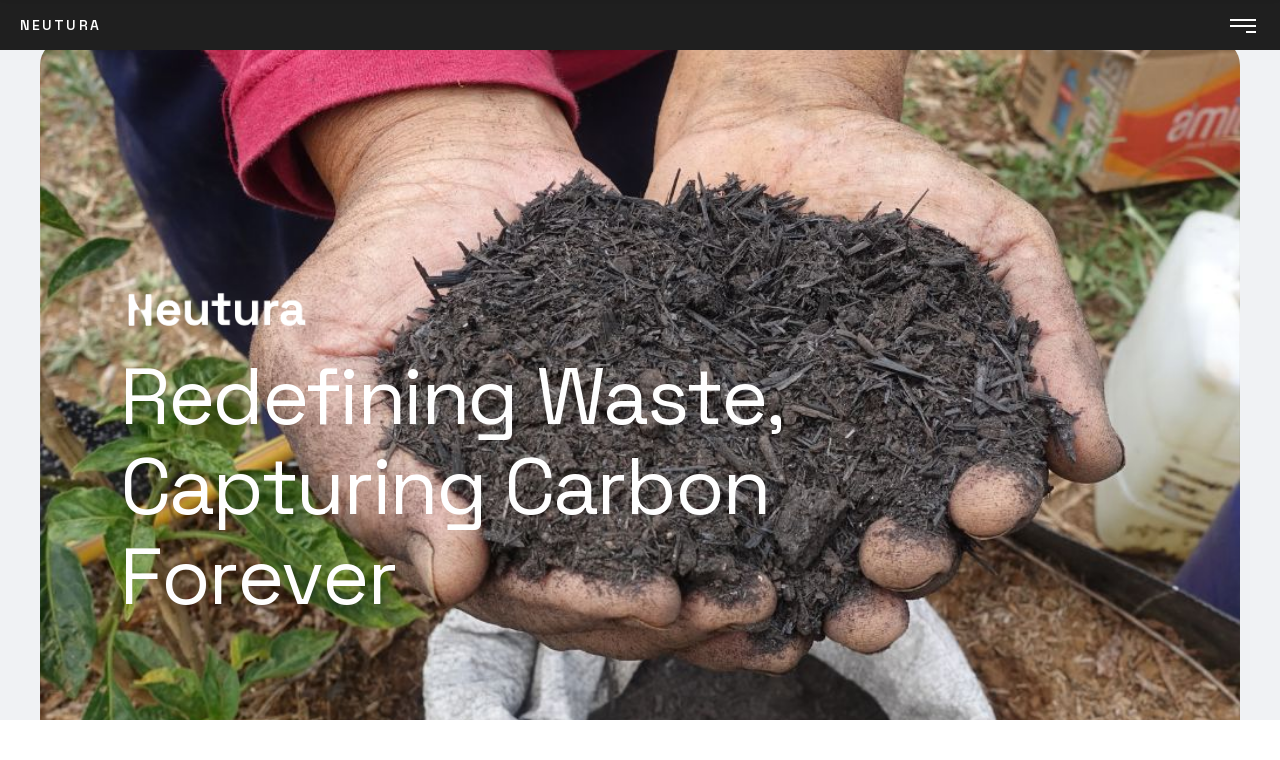

--- FILE ---
content_type: text/css
request_url: https://neutura.earth/wp-content/themes/neuros-child/style.css?ver=6.9
body_size: -46
content:
/*
 Theme Name:   Neuros Child
 Description:  Neuros Child Theme
 Theme URI:	   https://demo.artureanec.com/themes/neuros
 Author:       Artureanec
 Author URI:   https://demo.artureanec.com
 Template:     neuros
 Version:      1.0.0
 License: GNU  General Public License version 3.0
 License URI:  http://www.gnu.org/licenses/gpl-3.0.html
 Text Domain:  neuros-child
*/

/* =Theme customization starts here
------------------------------------------------------- */


--- FILE ---
content_type: text/css
request_url: https://neutura.earth/wp-content/uploads/elementor/css/post-13472.css?ver=1766415145
body_size: 2390
content:
.elementor-13472 .elementor-element.elementor-element-7ce077a:not(.elementor-motion-effects-element-type-background), .elementor-13472 .elementor-element.elementor-element-7ce077a > .elementor-motion-effects-container > .elementor-motion-effects-layer{background-color:#F0F2F4;}.elementor-13472 .elementor-element.elementor-element-7ce077a{transition:background 0.3s, border 0.3s, border-radius 0.3s, box-shadow 0.3s;}.elementor-13472 .elementor-element.elementor-element-7ce077a > .elementor-background-overlay{transition:background 0.3s, border-radius 0.3s, opacity 0.3s;}.elementor-13472 .elementor-element.elementor-element-0689771 > .elementor-container > .elementor-column > .elementor-widget-wrap{align-content:center;align-items:center;}.elementor-13472 .elementor-element.elementor-element-0689771 > .elementor-container{min-height:789px;}.elementor-13472 .elementor-element.elementor-element-0689771, .elementor-13472 .elementor-element.elementor-element-0689771 > .elementor-background-overlay{border-radius:25px 25px 25px 25px;}.elementor-13472 .elementor-element.elementor-element-0689771{transition:background 0.3s, border 0.3s, border-radius 0.3s, box-shadow 0.3s;margin-top:40px;margin-bottom:0px;padding:0px 80px 0px 80px;}.elementor-13472 .elementor-element.elementor-element-0689771 > .elementor-background-overlay{transition:background 0.3s, border-radius 0.3s, opacity 0.3s;}.elementor-13472 .elementor-element.elementor-element-a23f12a > .elementor-element-populated{margin:30px 0px 0px 0px;--e-column-margin-right:0px;--e-column-margin-left:0px;}.elementor-13472 .elementor-element.elementor-element-aaae3e1 > .elementor-widget-container{margin:0px 0px 10px -18px;}.elementor-13472 .elementor-element.elementor-element-aaae3e1{text-align:left;}.elementor-13472 .elementor-element.elementor-element-aaae3e1 img{width:230px;}.elementor-13472 .elementor-element.elementor-element-fd784be .neuros-heading{text-align:left;letter-spacing:-0.03em;}.elementor-13472 .elementor-element.elementor-element-fd784be .neuros-heading .neuros-heading-content{color:#FFFFFF;}.elementor-13472 .elementor-element.elementor-element-bf81ec5{width:auto;max-width:auto;bottom:10px;}body:not(.rtl) .elementor-13472 .elementor-element.elementor-element-bf81ec5{right:10px;}body.rtl .elementor-13472 .elementor-element.elementor-element-bf81ec5{left:10px;}.elementor-13472 .elementor-element.elementor-element-bf81ec5 .neuros-button{font-size:16px;font-weight:600;color:#333333;background-color:#F0F2F4;box-shadow:none;border-radius:25px 0px 0px 0px;padding:33px 117px 20px 117px;}.elementor-13472 .elementor-element.elementor-element-bf81ec5.decoration-position-bottom .neuros-button-decoration:before, .elementor-13472 .elementor-element.elementor-element-bf81ec5.decoration-position-bottom .neuros-button-decoration:after{box-shadow:0 20px 0 0 #F0F2F4;}.elementor-13472 .elementor-element.elementor-element-bf81ec5.decoration-position-top .neuros-button-decoration:before, .elementor-13472 .elementor-element.elementor-element-bf81ec5.decoration-position-top .neuros-button-decoration:after{box-shadow:0 -20px 0 0 #F0F2F4;}.elementor-13472 .elementor-element.elementor-element-bf81ec5.decoration-position-left .neuros-button-decoration:before, .elementor-13472 .elementor-element.elementor-element-bf81ec5.decoration-position-left .neuros-button-decoration:after{box-shadow:0 20px 0 0 #F0F2F4;}.elementor-13472 .elementor-element.elementor-element-bf81ec5.decoration-position-right .neuros-button-decoration:before, .elementor-13472 .elementor-element.elementor-element-bf81ec5.decoration-position-right .neuros-button-decoration:after{box-shadow:0 20px 0 0 #F0F2F4;}.elementor-13472 .elementor-element.elementor-element-bf81ec5 .neuros-button:hover{color:#F14F44;box-shadow:none;}.elementor-13472 .elementor-element.elementor-element-bf81ec5[class*=decoration-position] .neuros-button-decoration:hover .neuros-button{color:#F14F44;}.elementor-13472 .elementor-element.elementor-element-bf81ec5:not(.neuros-button-type-simple) .neuros-button:hover{padding:33px 117px 20px 117px;}.elementor-13472 .elementor-element.elementor-element-fe25e37:not(.elementor-motion-effects-element-type-background), .elementor-13472 .elementor-element.elementor-element-fe25e37 > .elementor-motion-effects-container > .elementor-motion-effects-layer{background-color:#F0F2F4;}.elementor-13472 .elementor-element.elementor-element-fe25e37{transition:background 0.3s, border 0.3s, border-radius 0.3s, box-shadow 0.3s;margin-top:0px;margin-bottom:0px;padding:150px 20px 50px 20px;z-index:1;}.elementor-13472 .elementor-element.elementor-element-fe25e37 > .elementor-background-overlay{transition:background 0.3s, border-radius 0.3s, opacity 0.3s;}.elementor-13472 .elementor-element.elementor-element-b205a15{margin-top:-55px;margin-bottom:-150px;padding:0px 0px 40px 0px;}.elementor-13472 .elementor-element.elementor-element-204ef43{--divider-border-style:solid;--divider-color:#F0F2F4;--divider-border-width:180px;}.elementor-13472 .elementor-element.elementor-element-204ef43 > .elementor-widget-container{--e-transform-rotateZ:2.07deg;border-radius:25px 25px 25px 25px;}.elementor-13472 .elementor-element.elementor-element-204ef43 .elementor-divider-separator{width:100%;}.elementor-13472 .elementor-element.elementor-element-721f5e6 > .elementor-widget-container{--e-transform-rotateZ:2.07deg;background-color:#F14F44;margin:0px -10px 0px -10px;padding:0px 10px 0px 10px;}.elementor-13472 .elementor-element.elementor-element-721f5e6 .special-text-wrapper{text-align:left;}.elementor-13472 .elementor-element.elementor-element-721f5e6 .special-text{font-size:80px;line-height:1.8em;color:#111111;opacity:1;}.elementor-13472 .elementor-element.elementor-element-721f5e6 .special-text-wrapper.animated .special-text{animation-duration:20s;}.elementor-13472 .elementor-element.elementor-element-ddd690c > .elementor-widget-container{--e-transform-rotateZ:-2.07deg;--e-transform-translateY:-42%;background-color:#1F1F1F;margin:0px -10px -30px -10px;padding:0px 10px 0px 10px;}.elementor-13472 .elementor-element.elementor-element-ddd690c .special-text-wrapper{text-align:left;}.elementor-13472 .elementor-element.elementor-element-ddd690c .special-text{font-size:80px;line-height:1.8em;color:#FFFFFF;opacity:1;}.elementor-13472 .elementor-element.elementor-element-ddd690c .special-text-wrapper.animated .special-text{animation-duration:20s;}.elementor-13472 .elementor-element.elementor-element-b7fb104{margin-top:5px;margin-bottom:-90px;padding:0px 40px 40px 40px;}.elementor-13472 .elementor-element.elementor-element-8348374{--divider-border-style:solid;--divider-color:#1F1F1F;--divider-border-width:110px;}.elementor-13472 .elementor-element.elementor-element-8348374 > .elementor-widget-container{--e-transform-rotateZ:-2.07deg;padding:0px 1px 0px 0px;border-radius:25px 25px 25px 25px;}.elementor-13472 .elementor-element.elementor-element-8348374 .elementor-divider-separator{width:100%;}.elementor-13472 .elementor-element.elementor-element-0be6c60{margin-top:0px;margin-bottom:0px;padding:0px 40px 0px 40px;}.elementor-13472 .elementor-element.elementor-element-5b84b62:not(.elementor-motion-effects-element-type-background), .elementor-13472 .elementor-element.elementor-element-5b84b62 > .elementor-motion-effects-container > .elementor-motion-effects-layer{background-color:#1F1F1F;}.elementor-13472 .elementor-element.elementor-element-5b84b62{transition:background 0.3s, border 0.3s, border-radius 0.3s, box-shadow 0.3s;padding:100px 0px 40px 0px;}.elementor-13472 .elementor-element.elementor-element-5b84b62 > .elementor-background-overlay{transition:background 0.3s, border-radius 0.3s, opacity 0.3s;}.elementor-13472 .elementor-element.elementor-element-d0df8ca > .elementor-widget-container{margin:0px 20px 20px 0px;}.elementor-13472 .elementor-element.elementor-element-d0df8ca .neuros-heading{text-align:left;}.elementor-13472 .elementor-element.elementor-element-d0df8ca .neuros-subheading:not(:last-child){margin-bottom:2px;}.elementor-13472 .elementor-element.elementor-element-d0df8ca .neuros-heading .neuros-heading-content{color:#FFFFFF;}.elementor-13472 .elementor-element.elementor-element-d0df8ca .neuros-subheading{color:#FFFFFF;}.elementor-13472 .elementor-element.elementor-element-084b600 > .elementor-widget-container{margin:-30% 0% -20% -45%;}.elementor-13472 .elementor-element.elementor-element-084b600{text-align:center;}.elementor-13472 .elementor-element.elementor-element-084b600 img{max-width:100vw;}.elementor-13472 .elementor-element.elementor-element-1d75730 .special-text{background-color:transparent;padding:0px 5px 0px 0px;font-size:200px;font-weight:600;letter-spacing:-0.05em;color:#DA4B3C;-webkit-text-stroke:1px #02010100;text-stroke:1px #02010100;-webkit-text-stroke-width:1px;background-image:linear-gradient(262deg, #E24C4A 0%, #E24C4A 100%);opacity:1;}.elementor-13472 .elementor-element.elementor-element-1d75730{width:var( --container-widget-width, 94% );max-width:94%;--container-widget-width:94%;--container-widget-flex-grow:0;}.elementor-13472 .elementor-element.elementor-element-1d75730 .special-text-wrapper{text-align:right;}.elementor-13472 .elementor-element.elementor-element-65db3e3 > .elementor-widget-container{margin:11% 0% 0% 0%;padding:0px 0px 0px 50px;}.elementor-13472 .elementor-element.elementor-element-65db3e3{font-size:20px;color:#FFFFFF;}.elementor-13472 .elementor-element.elementor-element-f7d6a3e > .elementor-widget-container{margin:50px 0px 0px 50px;}.elementor-13472 .elementor-element.elementor-element-f7d6a3e .button-widget{text-align:left;}.elementor-13472 .elementor-element.elementor-element-f7d6a3e .neuros-button{color:#FFFFFF;border-color:#FFFFFF;}.elementor-13472 .elementor-element.elementor-element-f7d6a3e .neuros-button:hover{border-color:#F14F44;}.elementor-13472 .elementor-element.elementor-element-83b31bf:not(.elementor-motion-effects-element-type-background), .elementor-13472 .elementor-element.elementor-element-83b31bf > .elementor-motion-effects-container > .elementor-motion-effects-layer{background-color:#1F1F1F;}.elementor-13472 .elementor-element.elementor-element-83b31bf{overflow:hidden;transition:background 0.3s, border 0.3s, border-radius 0.3s, box-shadow 0.3s;margin-top:0px;margin-bottom:0px;padding:145px 0px 165px 0px;}.elementor-13472 .elementor-element.elementor-element-83b31bf, .elementor-13472 .elementor-element.elementor-element-83b31bf > .elementor-background-overlay{border-radius:0px 0px 25px 25px;}.elementor-13472 .elementor-element.elementor-element-83b31bf > .elementor-background-overlay{transition:background 0.3s, border-radius 0.3s, opacity 0.3s;}.elementor-13472 .elementor-element.elementor-element-33f1a96{--e-image-carousel-slides-to-show:6;}.elementor-13472 .elementor-element.elementor-element-d759f9d > .elementor-background-overlay{opacity:0.5;}.elementor-13472 .elementor-element.elementor-element-d759f9d{padding:0px 40px 0px 40px;}.elementor-13472 .elementor-element.elementor-element-096ab05:not(.elementor-motion-effects-element-type-background), .elementor-13472 .elementor-element.elementor-element-096ab05 > .elementor-motion-effects-container > .elementor-motion-effects-layer{background-color:#1F1F1F;}.elementor-13472 .elementor-element.elementor-element-096ab05, .elementor-13472 .elementor-element.elementor-element-096ab05 > .elementor-background-overlay{border-radius:25px 25px 0px 0px;}.elementor-13472 .elementor-element.elementor-element-096ab05{transition:background 0.3s, border 0.3s, border-radius 0.3s, box-shadow 0.3s;padding:51px 0px 105px 0px;}.elementor-13472 .elementor-element.elementor-element-096ab05 > .elementor-background-overlay{transition:background 0.3s, border-radius 0.3s, opacity 0.3s;}.elementor-13472 .elementor-element.elementor-element-096ab05 a{color:#F5F5F5;}.elementor-13472 .elementor-element.elementor-element-096ab05 a:hover{color:#F14F44;}.elementor-bc-flex-widget .elementor-13472 .elementor-element.elementor-element-ab6986a.elementor-column .elementor-widget-wrap{align-items:flex-end;}.elementor-13472 .elementor-element.elementor-element-ab6986a.elementor-column.elementor-element[data-element_type="column"] > .elementor-widget-wrap.elementor-element-populated{align-content:flex-end;align-items:flex-end;}.elementor-13472 .elementor-element.elementor-element-6ee8339 > .elementor-widget-container{margin:4px 0px 117px 0px;padding:0% 5% 0% 0%;}.elementor-13472 .elementor-element.elementor-element-6ee8339 .neuros-heading{text-align:left;font-size:80px;}.elementor-13472 .elementor-element.elementor-element-6ee8339 .neuros-subheading:not(:last-child){margin-bottom:28px;}.elementor-13472 .elementor-element.elementor-element-6ee8339 .neuros-heading .neuros-heading-content{color:#F5F5F5;}.elementor-13472 .elementor-element.elementor-element-6ee8339 .neuros-subheading{color:#F5F5F5;}.elementor-13472 .elementor-element.elementor-element-169b15a > .elementor-widget-container{margin:0px 0px 72px 0px;padding:0% 21% 0% 0%;}.elementor-13472 .elementor-element.elementor-element-169b15a{font-weight:400;color:#F5F5F5;}.elementor-13472 .elementor-element.elementor-element-d5fb46f{width:var( --container-widget-width, 50% );max-width:50%;--container-widget-width:50%;--container-widget-flex-grow:0;}.elementor-13472 .elementor-element.elementor-element-d5fb46f > .elementor-widget-container{margin:0px 0px 58px 0px;padding:0% 0% 0% 0%;}.elementor-13472 .elementor-element.elementor-element-d5fb46f .neuros-heading{text-align:left;font-family:"Manrope", Sans-serif;font-weight:700;letter-spacing:0px;}.elementor-13472 .elementor-element.elementor-element-d5fb46f .neuros-heading .neuros-heading-content{color:#F5F5F5;}.elementor-13472 .elementor-element.elementor-element-bbaec2d{width:var( --container-widget-width, 50% );max-width:50%;--container-widget-width:50%;--container-widget-flex-grow:0;align-self:center;font-weight:400;color:#F5F5F5;}.elementor-13472 .elementor-element.elementor-element-bbaec2d > .elementor-widget-container{margin:0px 0px 0px 0px;padding:0px 0px 0px 0px;}.elementor-13472 .elementor-element.elementor-element-791dd92{width:var( --container-widget-width, 50% );max-width:50%;--container-widget-width:50%;--container-widget-flex-grow:0;}.elementor-13472 .elementor-element.elementor-element-791dd92 > .elementor-widget-container{margin:52px 0px 3px 0px;}.elementor-13472 .elementor-element.elementor-element-791dd92 .neuros-heading{text-align:left;font-family:"Manrope", Sans-serif;font-weight:700;letter-spacing:0px;}.elementor-13472 .elementor-element.elementor-element-791dd92 .neuros-heading .neuros-heading-content{color:#F5F5F5;}.elementor-13472 .elementor-element.elementor-element-8039eff{--grid-template-columns:repeat(0, auto);width:var( --container-widget-width, 50% );max-width:50%;--container-widget-width:50%;--container-widget-flex-grow:0;--icon-size:16px;--grid-column-gap:40px;--grid-row-gap:0px;}.elementor-13472 .elementor-element.elementor-element-8039eff .elementor-widget-container{text-align:left;}.elementor-13472 .elementor-element.elementor-element-8039eff > .elementor-widget-container{margin:5px 0px 8px 0px;}.elementor-13472 .elementor-element.elementor-element-8039eff .elementor-social-icon{background-color:#1F1F1F;--icon-padding:0em;}.elementor-13472 .elementor-element.elementor-element-8039eff .elementor-social-icon i{color:#FFFFFF;}.elementor-13472 .elementor-element.elementor-element-8039eff .elementor-social-icon svg{fill:#FFFFFF;}.elementor-13472 .elementor-element.elementor-element-8039eff .elementor-social-icon:hover i{color:#999999;}.elementor-13472 .elementor-element.elementor-element-8039eff .elementor-social-icon:hover svg{fill:#999999;}.elementor-13472 .elementor-element.elementor-element-84e3ad9 > .elementor-widget-container{background-color:#FFFFFF;margin:0vw -10.5vw 0vw 0vw;padding:9.1vw 10.5vw 5.7vw 10.5vw;border-radius:25px 25px 25px 25px;}.elementor-13472 .elementor-element.elementor-element-84e3ad9{text-align:left;}.elementor-13472 .elementor-element.elementor-element-986c946{margin-top:-1px;margin-bottom:0px;padding:0px 40px 0px 40px;}.elementor-13472 .elementor-element.elementor-element-b6305e4:not(.elementor-motion-effects-element-type-background), .elementor-13472 .elementor-element.elementor-element-b6305e4 > .elementor-motion-effects-container > .elementor-motion-effects-layer{background-color:#1F1F1F;}.elementor-13472 .elementor-element.elementor-element-b6305e4{transition:background 0.3s, border 0.3s, border-radius 0.3s, box-shadow 0.3s;padding:0px 0px 63px 0px;}.elementor-13472 .elementor-element.elementor-element-b6305e4 > .elementor-background-overlay{transition:background 0.3s, border-radius 0.3s, opacity 0.3s;}.elementor-13472 .elementor-element.elementor-element-a671e62{--divider-border-style:solid;--divider-color:#CBCBCB;--divider-border-width:1px;}.elementor-13472 .elementor-element.elementor-element-a671e62 .elementor-divider-separator{width:100%;}.elementor-13472 .elementor-element.elementor-element-a671e62 .elementor-divider{padding-block-start:0px;padding-block-end:0px;}@media(min-width:576px){.elementor-13472 .elementor-element.elementor-element-a23f12a{width:66.66666%;}.elementor-13472 .elementor-element.elementor-element-ff8f355{width:33.333%;}}@media(max-width:1279px) and (min-width:576px){.elementor-13472 .elementor-element.elementor-element-a23f12a{width:100%;}.elementor-13472 .elementor-element.elementor-element-ff8f355{width:20%;}}@media(max-width:991px) and (min-width:576px){.elementor-13472 .elementor-element.elementor-element-a23f12a{width:100%;}.elementor-13472 .elementor-element.elementor-element-da99272{width:100%;}.elementor-13472 .elementor-element.elementor-element-9126849{width:100%;}}@media(max-width:767px) and (min-width:576px){.elementor-13472 .elementor-element.elementor-element-da99272{width:100%;}.elementor-13472 .elementor-element.elementor-element-9126849{width:100%;}.elementor-13472 .elementor-element.elementor-element-ab6986a{width:100%;}.elementor-13472 .elementor-element.elementor-element-cdfc006{width:100%;}}@media(min-width:1921px){.elementor-13472 .elementor-element.elementor-element-b7fb104{padding:0px 45px 40px 45px;}.elementor-13472 .elementor-element.elementor-element-0be6c60{padding:0px 45px 0px 45px;}.elementor-13472 .elementor-element.elementor-element-d759f9d{padding:0px 45px 0px 45px;}.elementor-13472 .elementor-element.elementor-element-986c946{padding:0px 45px 0px 45px;}}@media(max-width:1600px){.elementor-13472 .elementor-element.elementor-element-5b84b62{padding:100px 0px 100px 0px;}.elementor-13472 .elementor-element.elementor-element-084b600 > .elementor-widget-container{margin:-30% 0% -15% -10%;}.elementor-13472 .elementor-element.elementor-element-084b600 img{max-width:60vw;}.elementor-13472 .elementor-element.elementor-element-1d75730 .special-text{font-size:170px;}.elementor-13472 .elementor-element.elementor-element-84e3ad9 > .elementor-widget-container{margin:0vw 0vw 0vw 0vw;padding:5vw 6vw 5vw 6vw;}}@media(max-width:1279px){.elementor-13472 .elementor-element.elementor-element-0689771{padding:0px 50px 0px 100px;}.elementor-13472 .elementor-element.elementor-element-fe25e37{padding:120px 20px 50px 20px;}.elementor-13472 .elementor-element.elementor-element-b205a15{margin-top:-55px;margin-bottom:-120px;}.elementor-13472 .elementor-element.elementor-element-1d75730 .special-text{font-size:130px;}.elementor-13472 .elementor-element.elementor-element-65db3e3 > .elementor-widget-container{margin:15% 0% 0% 0%;}.elementor-13472 .elementor-element.elementor-element-83b31bf, .elementor-13472 .elementor-element.elementor-element-83b31bf > .elementor-background-overlay{border-radius:0px 0px 25px 25px;}.elementor-13472 .elementor-element.elementor-element-83b31bf{padding:120px 0px 120px 0px;}.elementor-13472 .elementor-element.elementor-element-096ab05{padding:80px 0px 80px 0px;}.elementor-13472 .elementor-element.elementor-element-169b15a > .elementor-widget-container{padding:0% 0% 0% 0%;}.elementor-13472 .elementor-element.elementor-element-8039eff{--grid-column-gap:20px;}}@media(max-width:991px){.elementor-13472 .elementor-element.elementor-element-0689771{padding:0px 30px 0px 30px;}.elementor-13472 .elementor-element.elementor-element-fe25e37{z-index:1;}.elementor-13472 .elementor-element.elementor-element-b205a15{margin-top:-100px;margin-bottom:-120px;}.elementor-13472 .elementor-element.elementor-element-b7fb104{margin-top:0px;margin-bottom:-50px;padding:0px 30px 0px 30px;}.elementor-13472 .elementor-element.elementor-element-0be6c60{padding:0px 30px 0px 30px;}.elementor-13472 .elementor-element.elementor-element-5b84b62{padding:80px 0px 100px 0px;}.elementor-13472 .elementor-element.elementor-element-084b600 > .elementor-widget-container{margin:-10% 0% -10% -10%;}.elementor-13472 .elementor-element.elementor-element-1d75730{--container-widget-width:43%;--container-widget-flex-grow:0;width:var( --container-widget-width, 43% );max-width:43%;}.elementor-13472 .elementor-element.elementor-element-1d75730 .special-text-wrapper{text-align:left;}.elementor-13472 .elementor-element.elementor-element-1d75730 .special-text{font-size:90px;}.elementor-13472 .elementor-element.elementor-element-65db3e3 > .elementor-widget-container{margin:50px 0px 0px 0px;padding:0px 0px 0px 0px;}.elementor-13472 .elementor-element.elementor-element-f7d6a3e > .elementor-widget-container{margin:50px 0px 0px 0px;}.elementor-13472 .elementor-element.elementor-element-d759f9d{padding:0px 30px 0px 30px;}.elementor-bc-flex-widget .elementor-13472 .elementor-element.elementor-element-ab6986a.elementor-column .elementor-widget-wrap{align-items:flex-start;}.elementor-13472 .elementor-element.elementor-element-ab6986a.elementor-column.elementor-element[data-element_type="column"] > .elementor-widget-wrap.elementor-element-populated{align-content:flex-start;align-items:flex-start;}.elementor-13472 .elementor-element.elementor-element-986c946{padding:0px 30px 0px 30px;}}@media(max-width:767px){.elementor-13472 .elementor-element.elementor-element-fe25e37{padding:80px 20px 0px 20px;}.elementor-13472 .elementor-element.elementor-element-b205a15{margin-top:-100px;margin-bottom:-110px;}.elementor-13472 .elementor-element.elementor-element-721f5e6 .special-text{font-size:50px;}.elementor-13472 .elementor-element.elementor-element-ddd690c .special-text{font-size:50px;}.elementor-13472 .elementor-element.elementor-element-b7fb104{margin-top:0px;margin-bottom:-45px;padding:0px 20px 0px 20px;}.elementor-13472 .elementor-element.elementor-element-0be6c60{padding:0px 20px 0px 20px;}.elementor-13472 .elementor-element.elementor-element-5b84b62{padding:45px 0px 80px 0px;}.elementor-13472 .elementor-element.elementor-element-084b600 > .elementor-widget-container{margin:-20% 0% -10% 0%;}.elementor-13472 .elementor-element.elementor-element-084b600 img{max-width:100%;}.elementor-13472 .elementor-element.elementor-element-1d75730{--container-widget-width:272px;--container-widget-flex-grow:0;width:var( --container-widget-width, 272px );max-width:272px;}.elementor-13472 .elementor-element.elementor-element-1d75730 .special-text-wrapper{text-align:left;}.elementor-13472 .elementor-element.elementor-element-65db3e3 > .elementor-widget-container{margin:5% 0% 0% 0%;}.elementor-13472 .elementor-element.elementor-element-83b31bf{padding:80px 0px 80px 0px;}.elementor-13472 .elementor-element.elementor-element-d759f9d{padding:0px 20px 0px 20px;}.elementor-bc-flex-widget .elementor-13472 .elementor-element.elementor-element-ab6986a.elementor-column .elementor-widget-wrap{align-items:flex-end;}.elementor-13472 .elementor-element.elementor-element-ab6986a.elementor-column.elementor-element[data-element_type="column"] > .elementor-widget-wrap.elementor-element-populated{align-content:flex-end;align-items:flex-end;}.elementor-13472 .elementor-element.elementor-element-986c946{padding:0px 20px 0px 20px;}.elementor-13472 .elementor-element.elementor-element-b6305e4{padding:0px 0px 0px 0px;}}@media(max-width:575px){.elementor-13472 .elementor-element.elementor-element-0689771 > .elementor-container{min-height:600px;}.elementor-13472 .elementor-element.elementor-element-fd784be .neuros-heading{font-size:35px;}.elementor-13472 .elementor-element.elementor-element-bf81ec5 .neuros-button{padding:25px 70px 15px 70px;}.elementor-13472 .elementor-element.elementor-element-bf81ec5:not(.neuros-button-type-simple) .neuros-button:hover{padding:25px 70px 15px 70px;}.elementor-13472 .elementor-element.elementor-element-1d75730{--container-widget-width:260px;--container-widget-flex-grow:0;width:var( --container-widget-width, 260px );max-width:260px;}.elementor-13472 .elementor-element.elementor-element-1d75730 .special-text-wrapper{text-align:left;}.elementor-13472 .elementor-element.elementor-element-1d75730 .special-text{font-size:85px;}.elementor-13472 .elementor-element.elementor-element-65db3e3 > .elementor-widget-container{padding:0px 0px 0px 0px;}.elementor-13472 .elementor-element.elementor-element-f7d6a3e > .elementor-widget-container{margin:50px 0px 0px 0px;}.elementor-13472 .elementor-element.elementor-element-33f1a96{--e-image-carousel-slides-to-show:5;}.elementor-13472 .elementor-element.elementor-element-096ab05{padding:50px 0px 50px 0px;}.elementor-13472 .elementor-element.elementor-element-d5fb46f > .elementor-widget-container{margin:52px 0px 20px 0px;}.elementor-13472 .elementor-element.elementor-element-d5fb46f{--container-widget-width:100%;--container-widget-flex-grow:0;width:var( --container-widget-width, 100% );max-width:100%;}.elementor-13472 .elementor-element.elementor-element-bbaec2d{--container-widget-width:100%;--container-widget-flex-grow:0;width:var( --container-widget-width, 100% );max-width:100%;}.elementor-13472 .elementor-element.elementor-element-791dd92{--container-widget-width:100%;--container-widget-flex-grow:0;width:var( --container-widget-width, 100% );max-width:100%;}.elementor-13472 .elementor-element.elementor-element-8039eff{--container-widget-width:100%;--container-widget-flex-grow:0;width:var( --container-widget-width, 100% );max-width:100%;}.elementor-13472 .elementor-element.elementor-element-84e3ad9 > .elementor-widget-container{margin:0px -15px 0px -15px;padding:7vw 5vw 7vw 5vw;}}

--- FILE ---
content_type: text/javascript
request_url: https://neutura.earth/wp-content/themes/neuros/js/theme.js?ver=6.9
body_size: 4581
content:
"use strict";

function initFloatPlaceholderInput(selector) {
    if(selector) {
        jQuery(selector).each(function() {
            if(!jQuery(this).parent('.input-floating-wrap').length) {
                jQuery(this).wrap('<span class="input-floating-wrap"></span>');
                let placeholder = jQuery(this).attr('placeholder');
                if(!placeholder) {
                    placeholder = 'Select';
                }
                if(jQuery(this).prop("tagName").toLowerCase() == 'select' && jQuery(this).closest('.form-row').length) {
                    placeholder = jQuery(this).attr('data-placeholder');
                }
                jQuery(this).after('<span class="floating-placeholder">' + placeholder + '</span>');
            }
        });
    } else {
            const inputs = [
            '.wpforms-form input[placeholder]:not([placeholder=""])',
            '.wpforms-form textarea[placeholder]:not([placeholder=""])',
            '.woocommerce input[placeholder]:not([placeholder=""]):not(.qty):not(.woocommerce-Input[type="password"]):not(.search-form-field)',
            '.woocommerce textarea[placeholder]:not([placeholder=""])',
            '.post-comments-wrapper input[placeholder]:not([placeholder=""])',
            '.post-comments-wrapper textarea[placeholder]:not([placeholder=""])',
            '.mc4wp-form input[placeholder]:not([placeholder=""])',
            '.mc4wp-form textarea[placeholder]:not([placeholder=""])',
            '.neuros-no-result-search-form input[placeholder]:not([placeholder=""])',
            '.wp-block-search .wp-block-search__input[placeholder]:not([placeholder=""])',
            '.wpforms-form select:has(option.placeholder)',
            '.woocommerce form .form-row select'
        ];
        const $inputs = jQuery(inputs.join(', '));
        $inputs.each(function() {
            if(!jQuery(this).parent('.input-floating-wrap').length) {
                jQuery(this).wrap('<span class="input-floating-wrap"></span>');
                let placeholder = jQuery(this).attr('placeholder');
                if(!placeholder) {
                    placeholder = 'Select';
                }
                if(jQuery(this).prop("tagName").toLowerCase() == 'select' && jQuery(this).closest('.form-row').length) {
                    placeholder = jQuery(this).attr('data-placeholder');
                }
                jQuery(this).after('<span class="floating-placeholder">' + placeholder + '</span>');
            }
        });
    }    
}

function side_panel_open() {
    jQuery('.dropdown-trigger').on('click', function() {
        jQuery('.slide-sidebar-wrapper, .body-overlay').addClass('active');
        jQuery('.dropdown-trigger-item', this).addClass('active');
    });
    jQuery('.slide-sidebar-close, .body-overlay').on('click', function() {
        jQuery('.slide-sidebar-wrapper, .body-overlay').removeClass('active');
        jQuery('.dropdown-trigger .dropdown-trigger-item').removeClass('active');
    });
}

function extra_panel_open() {
    jQuery('.extra-trigger').on('click', function() {
        jQuery('.slide-extra-wrapper, .body-overlay').addClass('active');
    });
    jQuery('.slide-extra-close, .body-overlay').on('click', function() {
        jQuery('.slide-extra-wrapper, .body-overlay').removeClass('active');
    });
}

function search_panel_open() {
    jQuery('.search-trigger').on('click', function() {
        jQuery('.site-search, .body-overlay').addClass('active');
        jQuery('.site-search .search-form .search-form-field').focus();
    });
    jQuery('.site-search-close, .body-overlay').on('click', function() {
        jQuery('.site-search, .body-overlay, .mobile-header-menu-container').removeClass('active');
    });
}

function switch_form_columns() {
    jQuery('.tab-columns-switcher').on('click', function() {
        jQuery('.tab-column', jQuery(this).parents('.tab-columns')).toggleClass('hidden');
    });
}

function sticky_menu_active (once){
    if ( jQuery('.sticky-header').length ) {
        jQuery('.sticky-header').each(function(){
            const obj = jQuery(this);
            const header = obj.next('.sticky-header-on');
            const el_offset = header.offset().top + header.innerHeight();

            if(once) {
                const st = jQuery(window).scrollTop();
                if(st <= el_offset) {
                    obj.removeClass('sticky-active');                   
                } 
                else {
                    obj.addClass('sticky-active');
                } 
            }
            
            jQuery(window).scroll(function() {
                const st = jQuery(this).scrollTop();
                if(st <= el_offset) {
                    obj.removeClass('sticky-active');                   
                } 
                else {
                    obj.addClass('sticky-active');
                } 
            });
        });
    }
}

function menu_text_animate() {
    jQuery('.header .main-menu > li > a').wrapInner('<span class="text-active"></span>');
    jQuery('.header .main-menu > li > a > span.text-active').each(function() {
        jQuery(this).clone().removeClass('text-active').appendTo(jQuery(this).parent());
    });
    jQuery('.header .mega-menu-wrap > ul > li.mega-menu-item > a.mega-menu-link').contents().filter(function(){
	    return this.nodeType == 3 && jQuery.trim(this.nodeValue).length;
	}).wrap('<span class="text-active" />');
    jQuery('.header .mega-menu-wrap > ul > li.mega-menu-item > a.mega-menu-link > span.text-active').each(function() {
        jQuery(this).clone().removeClass('text-active').appendTo(jQuery(this).parent());
    });
}

function mobile_menu_open() {
    jQuery('.menu-trigger').on('click', function() {
        jQuery('.mobile-header-menu-container, .body-overlay').addClass('active');
    });
    jQuery('.menu-close, .body-overlay').on('click', function() {
        jQuery('.mobile-header-menu-container, .body-overlay').removeClass('active');
    });
}

function compact_menu_open() {
    jQuery('.compact-menu-trigger').on('click', function() {
        jQuery('.alter-menu-wrapper, .body-overlay').addClass('active');
    });
    jQuery('.alter-menu-close, .body-overlay').on('click', function() {
        jQuery('.alter-menu-wrapper, .body-overlay').removeClass('active');
    });
}

function simple_sidebar_open() {
    jQuery('.simple-sidebar-trigger').on('click', function() {
        if (jQuery(window).width() < 992) {
            jQuery('.simple-sidebar, .body-overlay').addClass('active');
        }
    });
    jQuery('.shop-hidden-sidebar-close, .body-overlay').on('click', function() {
        jQuery('.simple-sidebar, .body-overlay').removeClass('active');
    });
}

function widget_list_hierarchy_init (){
    widget_archives_hierarchy_controller ( '.widget .wp-block-page-list li', 'ul.wp-block-navigation__submenu-container', 'parent-archive', 'widget-archive-trigger' );
    widget_archives_hierarchy_controller ( '.widget ul li', 'ul.children', 'parent-archive', 'widget-archive-trigger' );
    widget_archives_hierarchy_controller ( '.widget_nav_menu .menu li', 'ul.sub-menu', 'parent-archive', 'widget-menu-trigger' );
    widget_archives_hierarchy_controller ( '.widget_neuros_nav_menu_widget .menu li', 'ul.sub-menu', 'parent-archive', 'widget-menu-trigger' );
}

function widget_archives_hierarchy_controller ( list_item_selector, sublist_item_selector, parent_class, trigger_class ){
    jQuery( list_item_selector ).has( sublist_item_selector ).each( function (){
        jQuery( this ).addClass( parent_class );
        jQuery(this).append( "<span class='" + trigger_class + "'></span>" );
    });
    jQuery( list_item_selector + ">" + sublist_item_selector ).css( "display", "none" );
    jQuery( list_item_selector + ">.item-wrapper>" + sublist_item_selector ).css( "display", "none" );
    jQuery( document ).on( "click", list_item_selector + " ." + trigger_class, function (){
        var el = jQuery(this);
        var sublist = el.siblings( sublist_item_selector );
        var sublist_alt = el.siblings('.item-wrapper').children( sublist_item_selector );
        if ( !sublist.length && !sublist_alt.length ) return;
        sublist = sublist.first();
        sublist_alt = sublist_alt.first();
        if( !el.hasClass('active') ){
            var currentParents = el.parents('.menu-item');
            el.parents().siblings('.menu-item').find("." + trigger_class).removeClass('active');
            el.parents().siblings('.menu-item').find('.sub-menu').slideUp(300);
        }
        el.toggleClass('active');
        sublist.slideToggle( 300 );
        sublist_alt.slideToggle( 300 );
    });
}

function fix_responsive_iframe () {
    jQuery('.video-embed > div').each(function() {
        jQuery(this).unwrap('.video-embed');
    });
}

function elements_slider_init () {
    jQuery('.elementor-element .owl-carousel').each( function() {
        let slider              =  jQuery(this),
            slider_options      = slider.data('slider-options'),
            itemsMobile         = 1,
            itemsTablet         = 1,
            itemsDesktop        = 1,
            dotsContainer       = slider_options['dotsContainer'],
            dotsContainerMobile = '',
            navContainer       = slider_options['navContainer'],
            navContainerMobile = '';

        slider_options['rtl'] = !!theme.rtl;
        if ( slider_options['dotsContainerMobile'] ) {
            dotsContainerMobile = slider_options['dotsContainerMobile'];
        } else {
            dotsContainerMobile = slider_options['dotsContainer'];
        }
        if ( slider_options['navContainerMobile'] ) {
            navContainerMobile = slider_options['navContainerMobile'];
        } else {
            navContainerMobile = slider_options['navContainer'];
        }
        if ( !slider_options['navText'] ) {
            slider_options['navText'] = ['', ''];
        }

        switch (slider_options['items']) {
            case 2:
                itemsMobile     = 1;
                itemsTablet     = 2;
                itemsDesktop    = 2;
                break;
            case 3:
                itemsMobile     = 1;
                itemsTablet     = 2;
                itemsDesktop    = 3;
                break;
            case 4:
                itemsMobile     = 1;
                itemsTablet     = 2;
                itemsDesktop    = 4;
                break;
            case 5:
                itemsMobile     = 1;
                itemsTablet     = 2;
                itemsDesktop    = 5;
                break;
            case 6:
                itemsMobile     = 1;
                itemsTablet     = 3;
                itemsDesktop    = 6;
                break;
            default:
                break;
        }
        
        slider_options['responsive'] = {
            0:  {
                items: itemsMobile,
                dotsContainer: dotsContainerMobile,
                navContainer: navContainerMobile ? navContainerMobile : false
            },
            576:  {
                items: slider_options['items'] > 5 ? 2 : itemsTablet,
                dotsContainer: dotsContainerMobile
            },
            768:  {
                items: itemsTablet,
                dotsContainer: dotsContainerMobile
            },
            992:  {
                items: itemsDesktop,
                dotsContainer: dotsContainer
            }
        };

        if((slider.hasClass('project-listing-wrapper') || slider.hasClass('service-slider-listing')) && slider_options['items'] > 3) {
            slider_options['responsive'][992] = {
                items: 3,
                dotsContainer: dotsContainer
            };
            slider_options['responsive'][1440] = {
                items: itemsDesktop,
                dotsContainer: dotsContainer
            };
        }
        
        if(slider.hasClass('content-slider')) {
            slider_options = {
                ...slider_options,
                onInitialized: function() {
                    const counters = slider.find('.elementor-counter-number');
                    if(counters.length) {
                        counters.each(function() {
                            jQuery(this).numerator( {
                                duration: jQuery(this).data('duration'),
                                delimiter: jQuery(this).data('delimiter'),
                                toValue: jQuery(this).data('toValue'),
                                fromValue: jQuery(this).data('fromValue')
                            } );
                        });
                    }                    
                }
            };
        }

        slider.owlCarousel(slider_options);
    });
}

// Isotope init
function isotope_init() {
    if ( jQuery('.isotope').length > 0 ) {
        jQuery('.isotope-trigger').isotope({
            itemSelector:   '.isotope-item',
            gutter:         0,
            layoutMode: 'masonry',
            masonry: {
                columnWidth: '.grid-sizer'
            }
        });
        jQuery('.gallery-filter-control-list').on( 'click', '.gallery-filter-control-item', function() {
            var filterValue = jQuery(this).addClass('active').attr('data-filter');
            jQuery(this).siblings().removeClass('active')
            jQuery(this).closest('.isotope-filter').find('.isotope-trigger').isotope({ filter: filterValue });
        });
    }
}

function help_item_acardeon() {
    jQuery('.help-item').each( function() {
        jQuery('.help-item-title', this).on('click', function() {
            jQuery(this).siblings('.help-item-content').slideToggle(300).parents('.help-item').toggleClass('active');
        });
    });
}

function custom_video_play_button() {
    jQuery('.mejs-overlay-button').each(function () {
        jQuery(this).html('<svg aria-hidden="true" class="progress" width="70" height="70" viewbox="0 0 70 70"><path class="progress__circle" d="m35,2.5c17.955803,0 32.5,14.544199 32.5,32.5c0,17.955803 -14.544197,32.5 -32.5,32.5c-17.955803,0 -32.5,-14.544197 -32.5,-32.5c0,-17.955801 14.544197,-32.5 32.5,-32.5z" /><path class="progress__path" d="m35,2.5c17.955803,0 32.5,14.544199 32.5,32.5c0,17.955803 -14.544197,32.5 -32.5,32.5c-17.955803,0 -32.5,-14.544197 -32.5,-32.5c0,-17.955801 14.544197,-32.5 32.5,-32.5z" pathLength="1" /></svg>');
    });
}

function background_image_parallax(object, multiplier){
    if ( object.length > 0 ) {
        multiplier = typeof multiplier !== 'undefined' ? multiplier : 0.5;
        multiplier = 1 - multiplier;
        var doc = jQuery(document);
        if (jQuery(window).width() >= 992) {
            var from_top = doc.scrollTop() - object.offset().top,
                bg_css = (multiplier * from_top) + 'px';
            object.css({
                'background-position-y': bg_css
            });
        } else {
            object.css({
                'background-position-y': ''
            });
        }
        jQuery(window).scroll(function () {
            if (jQuery(window).width() >= 992) {
                var from_top = doc.scrollTop() - object.offset().top,
                    bg_css = (multiplier * from_top) + 'px';
                object.css({
                    'background-position-y': bg_css
                });
            } else {
                object.css({
                    'background-position-y': ''
                });
            }
        });
    }
}

// Init WPForms submit button

function initWPFormsSubmitButton() {
    jQuery('.wpforms-submit').html(jQuery('.wpforms-submit').html() + '<span class="icon-button-arrow left"></span><span class="icon-button-arrow right"></span><span class="button-inner"></span>');
    jQuery('.wpforms-page-button').html(jQuery('.wpforms-page-button').html() + '<span class="icon-button-arrow left"></span><span class="icon-button-arrow right"></span><span class="button-inner"></span>');
    jQuery('.mc4wp-form-fields button').html(jQuery('.mc4wp-form-fields button').html() + '<span class="icon-button-arrow left"></span><span class="icon-button-arrow right"></span><span class="button-inner"></span>');
}

// Scroll To  Top
function scroll_to_top_init() {
    var scrollTop = jQuery(window).scrollTop();
    if (scrollTop > 600) {
        jQuery('.footer-scroll-top').addClass('show');
    } else {
        jQuery('.footer-scroll-top').removeClass('show');
    }
}

function footer_scroll_top() {
    jQuery('.footer-scroll-top button', '.body-container').on('click', function() {
        jQuery('html, body').animate({
            scrollTop: 0
        }, 500);
    });
}

// Mobile Menu
function mobile_menu(){
    jQuery('.mobile-header-menu-container .main-menu, .extra-menu').find('.menu-item').each(function(i, el){
        if( jQuery(el).find('.sub-menu').length != 0 && jQuery(el).find('.sub-menu-trigger').length == 0 ){
            jQuery(el).append('<span class="sub-menu-trigger"></span>');
        }
    });

    jQuery('.sub-menu-trigger').off();
    jQuery('.sub-menu-trigger').on('click', function() {
        if( jQuery(this).parent().hasClass('active') ){
            jQuery(this).prev().slideUp();
            jQuery(this).parent().removeClass('active');
        } else {
            var currentParents = jQuery(this).parents('.menu-item');
            jQuery('.sub-menu-trigger').parent().not(currentParents).removeClass('active');
            jQuery('.sub-menu-trigger').parent().not(currentParents).find('.sub-menu').slideUp(300);

            jQuery(this).prev().slideDown();
            jQuery(this).parent().addClass('active');
        }
    });
}

// Alter Menu
function alter_menu(){
   jQuery('.alter-menu-wrapper .main-menu').find('.menu-item').each(function(i, el){
        if( jQuery(el).find('.sub-menu').length != 0 && jQuery(el).find('.sub-menu-trigger').length == 0 ){
            jQuery(el).append('<span class="sub-menu-trigger"></span>');
        }
     });

   jQuery('.sub-menu-trigger').off();
   jQuery('.sub-menu-trigger').on('click', function() {
        if( jQuery(this).parent().hasClass('active') ){
            jQuery(this).prev().slideUp();
            jQuery(this).parent().removeClass('active');
        } else {
	        var currentParents = jQuery(this).parents('.menu-item');
	        jQuery('.sub-menu-trigger').parent().not(currentParents).removeClass('active');
	        jQuery('.sub-menu-trigger').parent().not(currentParents).find('.sub-menu').slideUp(300);

	        jQuery(this).prev().slideDown();
	        jQuery(this).parent().addClass('active');
        }
   });
   jQuery('.alter-menu-wrapper .main-menu a').on('click', function() {
        jQuery('.site-search, .body-overlay, .alter-menu-wrapper').removeClass('active');
   });
}

// ---------------------- //
// --- Document Ready --- //
// ---------------------- //
jQuery(document).ready(function () {

    side_panel_open();
    extra_panel_open();
    search_panel_open();

    switch_form_columns();
    sticky_menu_active(true);

    mobile_menu_open();
    compact_menu_open();
    simple_sidebar_open();

    help_item_acardeon();

    scroll_to_top_init();
    footer_scroll_top();

    // Parallax
    background_image_parallax(jQuery('[data-parallax="scroll"]'), 0.7);    

    initFloatPlaceholderInput();

    
    mobile_menu();    
    alter_menu();

    menu_text_animate();

    initWPFormsSubmitButton();    

    // Custom Video Play Button
    setTimeout(custom_video_play_button, 800);
    
    widget_list_hierarchy_init();
    setTimeout(fix_responsive_iframe, 800);
    setTimeout(elements_slider_init, 500);
    setTimeout(isotope_init, 500);
});

// --------------------- //
// --- Window Resize --- //
// --------------------- //
jQuery(window).on('resize', function () {
    sticky_menu_active();
    mobile_menu_open();
    compact_menu_open();
    background_image_parallax(jQuery('[data-parallax="scroll"]'), 0.7);
});

// --------------------- //
// --- Window Scroll --- //
// --------------------- //
jQuery(window).on('scroll', function () {
    scroll_to_top_init();
});

(function ($){

    // Page Preloader
    var loader;
    $.fn.start_loader = start_loader;
    $.fn.stop_loader = stop_loader;

    $( document ).ready(function (){
        page_loader_controller ();
        
	    // AJAX Pagination for Elementor Post Listing
	    $('.elementor-widget').on('click', '.content-pagination a', function(e){
	        e.preventDefault();
	        var paged           = null;
	        var id              = $(this).parents('.elementor-widget').attr('data-id');
	        if ( $(this).hasClass('prev') ) {
	            paged = parseInt($(this).siblings('.current').text()) - 1;
	        } else if ( $(this).hasClass('next') ) {
	            paged = parseInt($(this).siblings('.current').text()) + 1;
	        } else {
	            paged = parseInt($(this).text());
	        }
	        var filter_term     = $('.filter-control-list .dot.active', $(this).parents('.archive-listing').siblings('.filter-control-wrapper')).attr('data-value');
	        var filter_taxonomy = $('.filter-control-list', $(this).parents('.archive-listing').siblings('.filter-control-wrapper')).attr('data-taxonomy');

	        genre_get_posts(paged, id, filter_term, filter_taxonomy);
	    });

	    // AJAX Filter for Elementor Post Listing
	    $('.elementor-widget').on('click', '.filter-control-list .filter-control-item', function(e){
	        e.preventDefault();
	        var paged           = 1;
	        var id              = $(this).parents('.elementor-widget').attr('data-id');
	        var filter_term     = $(this).attr('data-value');
	        var filter_taxonomy = $(this).parents('.filter-control-list').attr('data-taxonomy');
	        if ( filter_term === 'all' ) {
	            filter_term = null;
	        }

	        $(this).addClass('active').siblings('.filter-control-item').removeClass('active');

	        genre_get_posts(paged, id, filter_term, filter_taxonomy);
	    });
    });

    function page_loader_controller (){
        var page_loader, interval, timeLaps ;
        page_loader = $( '.page-loader' );
        timeLaps = 0;
        interval = setInterval( function (){
            var page_loaded = check_if_page_loaded ();
            timeLaps ++;
            if ( page_loaded ||  timeLaps == 12) {
                clearInterval ( interval );
                page_loader.stop_loader ();
            }
        }, 10);
    }

    function check_if_page_loaded (){
        var keys, key, i, r;
        if ( window.modules_state == undefined ) return false;
        r = true;
        keys = Object.keys( window.modules_state );
        for ( i = 0; i < keys.length; i++ ){
            key = keys[i];
            if ( !window.modules_state[key] ){
                r = false;
                break;
            }
        }
        return r;
    }

    function start_loader (){
        var loader_container;
        loader = jQuery( this );
        if ( !loader.length ) return;
        loader_container = loader[0].parentNode;
        if ( loader_container != null ){
            loader_container.style.opacity = 1;
            setTimeout( function (){
                loader_container.style.display = "block";
            }, 10);
        }
    }

    function stop_loader (){
        var loader_container;
        loader = jQuery( this );
        if ( !loader.length ) return;
        loader_container = loader[0].parentNode;
        if ( loader_container != null ){
            setTimeout( function (){
                loader_container.style.opacity = 0;
                setTimeout( function (){
                    loader_container.style.display = "none";
                }, 300);
            }, 300);
        }
    }    

    // Main AJAX function
    function genre_get_posts(paged = 1, id = null, filter_term = null, filter_taxonomy = null) {
        var ajax_url    = ajax_params.ajax_url;
        var args        = $('.archive-listing', '.elementor-element-' + id).attr('data-ajax');
        var widget      = $('.archive-listing', '.elementor-element-' + id).attr('data-widget');
        var classes     = $('.archive-listing-wrapper', '.elementor-element-' + id).attr('class');

        $.ajax({
            type:       'POST',
            url:        ajax_url,
            data:       {
                action:             'pagination',
                args:               args,
                widget:             widget,
                paged:              paged,
                classes:            classes,
                id:                 id,
                filter_term:        filter_term,
                filter_taxonomy:    filter_taxonomy
            },
            beforeSend: function (){
                var height = $('.archive-listing', '.elementor-element-' + id).outerHeight();
                $('.archive-listing', '.elementor-element-' + id).height(height).addClass('loading');
            },
            success:    function(data){
                $('.archive-listing', '.elementor-element-' + id).html(data);
                if ($(window.wp.mediaelement).length > 0) {
                    $(window.wp.mediaelement.initialize);
                }
                setTimeout(function() {
                    $('.archive-listing', '.elementor-element-' + id).removeAttr('style').removeClass('loading');
                }, 500);
                setTimeout(elements_slider_init, 300);
                setTimeout(fix_responsive_iframe, 600);
                setTimeout(custom_video_play_button, 800);
                setTimeout(isotope_init, 500);
                jQuery('body').trigger('genre_get_posts_success', [classes, id]);
            },
            error:      function(){
                $('.archive-listing', '.elementor-element-' + id).html('<p class="error">AJAX ERROR</p>');
            }
        });
    }


}(jQuery));